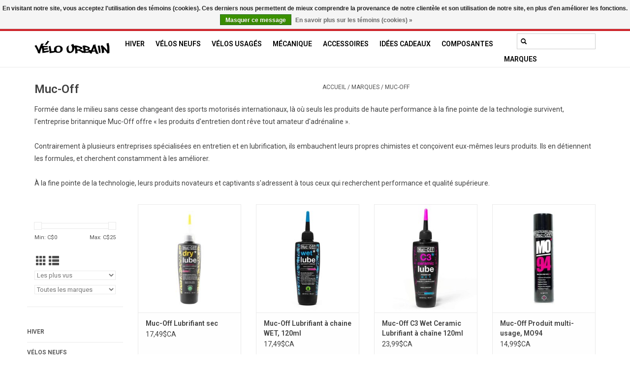

--- FILE ---
content_type: text/html;charset=utf-8
request_url: https://www.velo-urbain.ca/fc/brands/muc-off/
body_size: 10817
content:
<!DOCTYPE html>
<html lang="fc">
  <head>
    <meta charset="utf-8"/>
<!-- [START] 'blocks/head.rain' -->
<!--

  (c) 2008-2026 Lightspeed Netherlands B.V.
  http://www.lightspeedhq.com
  Generated: 10-01-2026 @ 18:06:13

-->
<link rel="canonical" href="https://www.velo-urbain.ca/fc/brands/muc-off/"/>
<link rel="alternate" href="https://www.velo-urbain.ca/fc/index.rss" type="application/rss+xml" title="Nouveaux produits"/>
<link href="https://cdn.shoplightspeed.com/assets/cookielaw.css?2025-02-20" rel="stylesheet" type="text/css"/>
<meta name="robots" content="noodp,noydir"/>
<meta property="og:url" content="https://www.velo-urbain.ca/fc/brands/muc-off/?source=facebook"/>
<meta property="og:site_name" content="Vélo urbain Inc"/>
<meta property="og:title" content="Muc-Off"/>
<meta property="og:description" content="Formée dans le milieu sans cesse changeant des sports motorisés internationaux, là où seuls les produits de haute performance à la fine pointe de la techno"/>
<!--[if lt IE 9]>
<script src="https://cdn.shoplightspeed.com/assets/html5shiv.js?2025-02-20"></script>
<![endif]-->
<!-- [END] 'blocks/head.rain' -->
    <title>Muc-Off - Vélo urbain Inc</title>
    <meta name="description" content="Formée dans le milieu sans cesse changeant des sports motorisés internationaux, là où seuls les produits de haute performance à la fine pointe de la techno" />
    <meta name="keywords" content="Muc-Off, Vélo Montréal vélos électriques vélos neufs occasion accessoires mécanique entreposage Reid Louis Garneau Minelli" />
    <meta http-equiv="X-UA-Compatible" content="IE=edge,chrome=1">
    <meta name="viewport" content="width=device-width, initial-scale=1.0">
    <meta name="apple-mobile-web-app-capable" content="yes">
    <meta name="apple-mobile-web-app-status-bar-style" content="black">

    <link rel="shortcut icon" href="https://cdn.shoplightspeed.com/shops/623965/themes/16542/v/946849/assets/favicon.ico?20240421154157" type="image/x-icon" />
    <link href='//fonts.googleapis.com/css?family=Roboto:400,300,600' rel='stylesheet' type='text/css'>
    <link href='//fonts.googleapis.com/css?family=Roboto:400,300,600' rel='stylesheet' type='text/css'>
    <link rel="shortcut icon" href="https://cdn.shoplightspeed.com/shops/623965/themes/16542/v/946849/assets/favicon.ico?20240421154157" type="image/x-icon" />
    <link rel="stylesheet" href="https://cdn.shoplightspeed.com/shops/623965/themes/16542/assets/bootstrap-min.css?20250606153214" />
    <link rel="stylesheet" href="https://cdn.shoplightspeed.com/shops/623965/themes/16542/assets/style.css?20250606153214" />
    <link rel="stylesheet" href="https://cdn.shoplightspeed.com/shops/623965/themes/16542/assets/settings.css?20250606153214" />
    <link rel="stylesheet" href="https://cdn.shoplightspeed.com/assets/gui-2-0.css?2025-02-20" />
    <link rel="stylesheet" href="https://cdn.shoplightspeed.com/assets/gui-responsive-2-0.css?2025-02-20" />
    <link rel="stylesheet" href="https://cdn.shoplightspeed.com/shops/623965/themes/16542/assets/custom.css?20250606153214" />
    
    <script src="https://cdn.shoplightspeed.com/assets/jquery-1-9-1.js?2025-02-20"></script>
    <script src="https://cdn.shoplightspeed.com/assets/jquery-ui-1-10-1.js?2025-02-20"></script>

    <script type="text/javascript" src="https://cdn.shoplightspeed.com/shops/623965/themes/16542/assets/global.js?20250606153214"></script>
		<script type="text/javascript" src="https://cdn.shoplightspeed.com/shops/623965/themes/16542/assets/bootstrap-min.js?20250606153214"></script>
    <script type="text/javascript" src="https://cdn.shoplightspeed.com/shops/623965/themes/16542/assets/jcarousel.js?20250606153214"></script>
    <script type="text/javascript" src="https://cdn.shoplightspeed.com/assets/gui.js?2025-02-20"></script>
    <script type="text/javascript" src="https://cdn.shoplightspeed.com/assets/gui-responsive-2-0.js?2025-02-20"></script>

    <script type="text/javascript" src="https://cdn.shoplightspeed.com/shops/623965/themes/16542/assets/share42.js?20250606153214"></script>

    <!--[if lt IE 9]>
    <link rel="stylesheet" href="https://cdn.shoplightspeed.com/shops/623965/themes/16542/assets/style-ie.css?20250606153214" />
    <![endif]-->
    <link rel="stylesheet" media="print" href="https://cdn.shoplightspeed.com/shops/623965/themes/16542/assets/print-min.css?20250606153214" />
    <!-- scipt booxi, prise de rdv-->
    <script src="https://www.booxi.com/api/booknow.js" async=""></script>
    
    <!-- Google vérification flux google shopping -->
<meta name="google-site-verification" content="dUf2O7gI8RR1DhubN9eBg7vlCtLzof5CRt6fFgBIiHs" />
  </head>
  <body>
        <script>
      window.ga = window.ga || function() { (ga.q=ga.q||[]).push(arguments) };ga.l =+ new Date;

      var bnHandler = null;
      window.bxApiInit = function () {
        bnHandler = booxiController.configure({
          apiKey: "Lv7584f85W9Yt6a53B27c766044p1Iqf",
          buttonText: "Book an appointement",
          showIcon: true,
          useIframeOnMobile: true
        });
        bnHandler.createBookingButton('location', {
          apiKey: "Lv7584f85W9Yt6a53B27c766044p1Iqf",
          buttonText: "Prendre RDV",
          language: "fre",
          showIcon: true,
          useIframeOnMobile: true,
          bookingFlow: "locations"
        });
        bnHandler.createBookingButton('locationEN', {
          apiKey: "Lv7584f85W9Yt6a53B27c766044p1Iqf",
          buttonText: "Book an appointement",
          showIcon: true,
          useIframeOnMobile: true,
          bookingFlow: "locations"
        });
      };
    </script>
<header>
  
<!-- Google tag (gtag.js) -->
<script async src="https://www.googletagmanager.com/gtag/js?id=G-ZCSP9XGX9N"></script>
<script>
  window.dataLayer = window.dataLayer || [];
  function gtag(){dataLayer.push(arguments);}
  gtag('js', new Date());

  gtag('config', 'G-ZCSP9XGX9N');
</script>

  <div class="topnav">
    <div class="container">
            	<div class="left">
        	            <div class="languages" aria-label="Languages" role="region">
                              

  <a class="flag en" title="English" lang="en" href="https://www.velo-urbain.ca/en/go/brand/954613">en</a>
  <a class="flag fc" title="Français (CA)" lang="fc" href="https://www.velo-urbain.ca/fc/go/brand/954613">fc</a>
            </div>
        	
                      <div class="currencies"  aria-label="Currencies" role="region">            
                             
              <a href="https://www.velo-urbain.ca/fc/session/currency/usd/"  title="usd"
                 aria-label="Passer à la devise usd">
                USD
              </a>
               /                
              <a href="https://www.velo-urbain.ca/fc/session/currency/cad/" class="active" title="cad"
                 aria-label="Passer à la devise cad">
                CAD
              </a>
                                        </div>
        	          
    <button class="button2" onclick="booxiController.book();"> <span class="glyphicon glyphicon-calendar"></span>Prendre rendez-vous</button> 

          
      	</div>
            
      <div class="right">
        <span role="region" aria-label="Panier">
          <a href="https://www.velo-urbain.ca/fc/cart/" title="Panier" class="cart">
            <span class="glyphicon glyphicon-shopping-cart"></span>
            0 Articles - 0,00$CA
          </a>
        </span>
        <span>
          <a href="https://www.velo-urbain.ca/fc/account/" title="Mon compte" class="my-account">
            <span class="glyphicon glyphicon-user"></span>
                        	Mon compte / S&#039;inscrire
                      </a>
        </span>
      </div>
    </div>
  </div>

  <div class="navigation container">
    <div class="align">
      <div class="burger">
        <button type="button" aria-label="Open menu">
          <img src="https://cdn.shoplightspeed.com/shops/623965/themes/16542/assets/hamburger.png?20250606151831" width="32" height="32" alt="Menu">
        </button>
      </div>

              <div class="vertical logo">
          <a href="https://www.velo-urbain.ca/fc/" title="Vélo Urbain | Magasin de Vélos neufs et usagés à Montréal">
            <img src="https://cdn.shoplightspeed.com/shops/623965/themes/16542/v/952392/assets/logo.png?20250408142032" alt="Vélo Urbain | Magasin de Vélos neufs et usagés à Montréal" />
          </a>
        </div>
      
      <nav class="nonbounce desktop vertical">
       <form action="https://www.velo-urbain.ca/fc/search/" method="get" id="formSearch" role="search">
          <input type="text" name="q" autocomplete="off" value="" aria-label="Rechercher" />
          <button type="submit" class="search-btn" title="Rechercher">
            <span class="glyphicon glyphicon-search"></span>
          </button>
        </form>
        <ul region="navigation" aria-label=Navigation menu>
                    
                    	<li class="item">
              <a class="itemLink" href="https://www.velo-urbain.ca/fc/hiver/" title="Hiver">
                Hiver
              </a>
                          </li>
                    	<li class="item sub">
              <a class="itemLink" href="https://www.velo-urbain.ca/fc/velos-neufs/" title="Vélos neufs">
                Vélos neufs
              </a>
                            	<span class="glyphicon glyphicon-play"></span>
                <ul class="subnav">
                                      <li class="subitem">
                      <a class="subitemLink" href="https://www.velo-urbain.ca/fc/velos-neufs/bmx/" title="BMX">BMX</a>
                                          </li>
                	                    <li class="subitem">
                      <a class="subitemLink" href="https://www.velo-urbain.ca/fc/velos-neufs/electrique/" title="Électrique">Électrique</a>
                                          </li>
                	                    <li class="subitem">
                      <a class="subitemLink" href="https://www.velo-urbain.ca/fc/velos-neufs/enfants/" title="Enfants">Enfants</a>
                                          </li>
                	                    <li class="subitem">
                      <a class="subitemLink" href="https://www.velo-urbain.ca/fc/velos-neufs/fixie-single-speed/" title="Fixie/Single Speed">Fixie/Single Speed</a>
                                          </li>
                	                    <li class="subitem">
                      <a class="subitemLink" href="https://www.velo-urbain.ca/fc/velos-neufs/gravel/" title="Gravel">Gravel</a>
                                          </li>
                	                    <li class="subitem">
                      <a class="subitemLink" href="https://www.velo-urbain.ca/fc/velos-neufs/hybride/" title="Hybride">Hybride</a>
                                              <ul class="subnav">
                                                      <li class="subitem">
                              <a class="subitemLink" href="https://www.velo-urbain.ca/fc/velos-neufs/hybride/confort/" title="Confort">Confort</a>
                            </li>
                                                      <li class="subitem">
                              <a class="subitemLink" href="https://www.velo-urbain.ca/fc/velos-neufs/hybride/performance/" title="Performance">Performance</a>
                            </li>
                                                  </ul>
                                          </li>
                	                    <li class="subitem">
                      <a class="subitemLink" href="https://www.velo-urbain.ca/fc/velos-neufs/montagne/" title="Montagne">Montagne</a>
                                          </li>
                	                    <li class="subitem">
                      <a class="subitemLink" href="https://www.velo-urbain.ca/fc/velos-neufs/route/" title="Route">Route</a>
                                          </li>
                	                    <li class="subitem">
                      <a class="subitemLink" href="https://www.velo-urbain.ca/fc/velos-neufs/trotinette/" title="Trotinette">Trotinette</a>
                                          </li>
                	                    <li class="subitem">
                      <a class="subitemLink" href="https://www.velo-urbain.ca/fc/velos-neufs/tricycle-adulte/" title="Tricycle adulte">Tricycle adulte</a>
                                          </li>
                	                    <li class="subitem">
                      <a class="subitemLink" href="https://www.velo-urbain.ca/fc/velos-neufs/ville/" title="Ville">Ville</a>
                                          </li>
                	                    <li class="subitem">
                      <a class="subitemLink" href="https://www.velo-urbain.ca/fc/velos-neufs/cadre/" title="Cadre">Cadre</a>
                                          </li>
                	              	</ul>
                          </li>
                    	<li class="item sub">
              <a class="itemLink" href="https://www.velo-urbain.ca/fc/velos-usages/" title="Vélos usagés">
                Vélos usagés
              </a>
                            	<span class="glyphicon glyphicon-play"></span>
                <ul class="subnav">
                                      <li class="subitem">
                      <a class="subitemLink" href="https://www.velo-urbain.ca/fc/velos-usages/cyclotourisme/" title="Cyclotourisme">Cyclotourisme</a>
                                          </li>
                	                    <li class="subitem">
                      <a class="subitemLink" href="https://www.velo-urbain.ca/fc/velos-usages/hybride/" title="Hybride">Hybride</a>
                                          </li>
                	                    <li class="subitem">
                      <a class="subitemLink" href="https://www.velo-urbain.ca/fc/velos-usages/montagne/" title="Montagne">Montagne</a>
                                          </li>
                	                    <li class="subitem">
                      <a class="subitemLink" href="https://www.velo-urbain.ca/fc/velos-usages/route/" title="Route">Route</a>
                                          </li>
                	                    <li class="subitem">
                      <a class="subitemLink" href="https://www.velo-urbain.ca/fc/velos-usages/ville-et-vintage/" title="Ville et Vintage">Ville et Vintage</a>
                                          </li>
                	                    <li class="subitem">
                      <a class="subitemLink" href="https://www.velo-urbain.ca/fc/velos-usages/enfants/" title="Enfants">Enfants</a>
                                          </li>
                	                    <li class="subitem">
                      <a class="subitemLink" href="https://www.velo-urbain.ca/fc/velos-usages/cadre/" title="Cadre">Cadre</a>
                                          </li>
                	                    <li class="subitem">
                      <a class="subitemLink" href="https://www.velo-urbain.ca/fc/velos-usages/antique/" title="Antique">Antique</a>
                                          </li>
                	                    <li class="subitem">
                      <a class="subitemLink" href="https://www.velo-urbain.ca/fc/velos-usages/pliant/" title="Pliant">Pliant</a>
                                          </li>
                	                    <li class="subitem">
                      <a class="subitemLink" href="https://www.velo-urbain.ca/fc/velos-usages/porte-velos-voiture-usage/" title="Porte-Vélos voiture Usagé">Porte-Vélos voiture Usagé</a>
                                          </li>
                	                    <li class="subitem">
                      <a class="subitemLink" href="https://www.velo-urbain.ca/fc/velos-usages/hiver/" title="Hiver">Hiver</a>
                                          </li>
                	                    <li class="subitem">
                      <a class="subitemLink" href="https://www.velo-urbain.ca/fc/velos-usages/fixie-single-speed/" title="Fixie/Single Speed">Fixie/Single Speed</a>
                                          </li>
                	                    <li class="subitem">
                      <a class="subitemLink" href="https://www.velo-urbain.ca/fc/velos-usages/trotinette/" title="Trotinette">Trotinette</a>
                                          </li>
                	                    <li class="subitem">
                      <a class="subitemLink" href="https://www.velo-urbain.ca/fc/velos-usages/lowrider/" title="Lowrider">Lowrider</a>
                                          </li>
                	              	</ul>
                          </li>
                    	<li class="item">
              <a class="itemLink" href="https://www.velo-urbain.ca/fc/mecanique/" title="Mécanique">
                Mécanique
              </a>
                          </li>
                    	<li class="item sub">
              <a class="itemLink" href="https://www.velo-urbain.ca/fc/accessoires/" title="Accessoires">
                Accessoires
              </a>
                            	<span class="glyphicon glyphicon-play"></span>
                <ul class="subnav">
                                      <li class="subitem">
                      <a class="subitemLink" href="https://www.velo-urbain.ca/fc/accessoires/bequilles/" title="Béquilles">Béquilles</a>
                                          </li>
                	                    <li class="subitem">
                      <a class="subitemLink" href="https://www.velo-urbain.ca/fc/accessoires/cadenas-et-antivols/" title="Cadenas et Antivols">Cadenas et Antivols</a>
                                              <ul class="subnav">
                                                      <li class="subitem">
                              <a class="subitemLink" href="https://www.velo-urbain.ca/fc/accessoires/cadenas-et-antivols/cadenas-en-u/" title="Cadenas en U">Cadenas en U</a>
                            </li>
                                                      <li class="subitem">
                              <a class="subitemLink" href="https://www.velo-urbain.ca/fc/accessoires/cadenas-et-antivols/cadenas-ucables/" title="Cadenas U+Câbles">Cadenas U+Câbles</a>
                            </li>
                                                      <li class="subitem">
                              <a class="subitemLink" href="https://www.velo-urbain.ca/fc/accessoires/cadenas-et-antivols/cadenas-chaines/" title="Cadenas Chaînes">Cadenas Chaînes</a>
                            </li>
                                                      <li class="subitem">
                              <a class="subitemLink" href="https://www.velo-urbain.ca/fc/accessoires/cadenas-et-antivols/cadenas-cables/" title="Cadenas Câbles">Cadenas Câbles</a>
                            </li>
                                                      <li class="subitem">
                              <a class="subitemLink" href="https://www.velo-urbain.ca/fc/accessoires/cadenas-et-antivols/cadenas/" title="Cadenas">Cadenas</a>
                            </li>
                                                      <li class="subitem">
                              <a class="subitemLink" href="https://www.velo-urbain.ca/fc/accessoires/cadenas-et-antivols/cadenas-pliables/" title="Cadenas Pliables">Cadenas Pliables</a>
                            </li>
                                                      <li class="subitem">
                              <a class="subitemLink" href="https://www.velo-urbain.ca/fc/accessoires/cadenas-et-antivols/support/" title="Support">Support</a>
                            </li>
                                                      <li class="subitem">
                              <a class="subitemLink" href="https://www.velo-urbain.ca/fc/accessoires/cadenas-et-antivols/antivols-roues-selle/" title="Antivols Roues/Selle">Antivols Roues/Selle</a>
                            </li>
                                                  </ul>
                                          </li>
                	                    <li class="subitem">
                      <a class="subitemLink" href="https://www.velo-urbain.ca/fc/accessoires/casques/" title="Casques">Casques</a>
                                              <ul class="subnav">
                                                      <li class="subitem">
                              <a class="subitemLink" href="https://www.velo-urbain.ca/fc/accessoires/casques/enfants/" title="Enfants">Enfants</a>
                            </li>
                                                      <li class="subitem">
                              <a class="subitemLink" href="https://www.velo-urbain.ca/fc/accessoires/casques/adultes/" title="Adultes">Adultes</a>
                            </li>
                                                  </ul>
                                          </li>
                	                    <li class="subitem">
                      <a class="subitemLink" href="https://www.velo-urbain.ca/fc/accessoires/eclairage/" title="Eclairage">Eclairage</a>
                                              <ul class="subnav">
                                                      <li class="subitem">
                              <a class="subitemLink" href="https://www.velo-urbain.ca/fc/accessoires/eclairage/avant/" title="Avant">Avant</a>
                            </li>
                                                      <li class="subitem">
                              <a class="subitemLink" href="https://www.velo-urbain.ca/fc/accessoires/eclairage/arriere/" title="Arrière">Arrière</a>
                            </li>
                                                      <li class="subitem">
                              <a class="subitemLink" href="https://www.velo-urbain.ca/fc/accessoires/eclairage/avant-arriere/" title="Avant-Arrière">Avant-Arrière</a>
                            </li>
                                                      <li class="subitem">
                              <a class="subitemLink" href="https://www.velo-urbain.ca/fc/accessoires/eclairage/casque/" title="Casque">Casque</a>
                            </li>
                                                  </ul>
                                          </li>
                	                    <li class="subitem">
                      <a class="subitemLink" href="https://www.velo-urbain.ca/fc/accessoires/entreposage-et-stationnement/" title="Entreposage et stationnement">Entreposage et stationnement</a>
                                          </li>
                	                    <li class="subitem">
                      <a class="subitemLink" href="https://www.velo-urbain.ca/fc/accessoires/garde-boue/" title="Garde-Boue">Garde-Boue</a>
                                              <ul class="subnav">
                                                      <li class="subitem">
                              <a class="subitemLink" href="https://www.velo-urbain.ca/fc/accessoires/garde-boue/poteau-de-selle/" title="Poteau de selle">Poteau de selle</a>
                            </li>
                                                      <li class="subitem">
                              <a class="subitemLink" href="https://www.velo-urbain.ca/fc/accessoires/garde-boue/avant/" title="Avant">Avant</a>
                            </li>
                                                      <li class="subitem">
                              <a class="subitemLink" href="https://www.velo-urbain.ca/fc/accessoires/garde-boue/paires-26/" title="Paires 26&#039;&#039;">Paires 26&#039;&#039;</a>
                            </li>
                                                      <li class="subitem">
                              <a class="subitemLink" href="https://www.velo-urbain.ca/fc/accessoires/garde-boue/paires-700/" title="Paires 700">Paires 700</a>
                            </li>
                                                      <li class="subitem">
                              <a class="subitemLink" href="https://www.velo-urbain.ca/fc/accessoires/garde-boue/paire-fatbike/" title="Paire Fatbike">Paire Fatbike</a>
                            </li>
                                                  </ul>
                                          </li>
                	                    <li class="subitem">
                      <a class="subitemLink" href="https://www.velo-urbain.ca/fc/accessoires/gourdes-et-porte-gourdes/" title="Gourdes et Porte-gourdes">Gourdes et Porte-gourdes</a>
                                          </li>
                	                    <li class="subitem">
                      <a class="subitemLink" href="https://www.velo-urbain.ca/fc/accessoires/outils-et-lubrifiants/" title="Outils et lubrifiants">Outils et lubrifiants</a>
                                              <ul class="subnav">
                                                      <li class="subitem">
                              <a class="subitemLink" href="https://www.velo-urbain.ca/fc/accessoires/outils-et-lubrifiants/outils/" title="Outils">Outils</a>
                            </li>
                                                      <li class="subitem">
                              <a class="subitemLink" href="https://www.velo-urbain.ca/fc/accessoires/outils-et-lubrifiants/lubrifiants/" title="Lubrifiants">Lubrifiants</a>
                            </li>
                                                      <li class="subitem">
                              <a class="subitemLink" href="https://www.velo-urbain.ca/fc/accessoires/outils-et-lubrifiants/nettoyants/" title="Nettoyants">Nettoyants</a>
                            </li>
                                                  </ul>
                                          </li>
                	                    <li class="subitem">
                      <a class="subitemLink" href="https://www.velo-urbain.ca/fc/accessoires/paniers/" title="Paniers">Paniers</a>
                                              <ul class="subnav">
                                                      <li class="subitem">
                              <a class="subitemLink" href="https://www.velo-urbain.ca/fc/accessoires/paniers/avant/" title="Avant">Avant</a>
                            </li>
                                                      <li class="subitem">
                              <a class="subitemLink" href="https://www.velo-urbain.ca/fc/accessoires/paniers/arriere/" title="Arrière">Arrière</a>
                            </li>
                                                      <li class="subitem">
                              <a class="subitemLink" href="https://www.velo-urbain.ca/fc/accessoires/paniers/de-cote/" title="De coté">De coté</a>
                            </li>
                                                  </ul>
                                          </li>
                	                    <li class="subitem">
                      <a class="subitemLink" href="https://www.velo-urbain.ca/fc/accessoires/pompes/" title="Pompes">Pompes</a>
                                              <ul class="subnav">
                                                      <li class="subitem">
                              <a class="subitemLink" href="https://www.velo-urbain.ca/fc/accessoires/pompes/pompes-a-pieds/" title="Pompes à pieds">Pompes à pieds</a>
                            </li>
                                                      <li class="subitem">
                              <a class="subitemLink" href="https://www.velo-urbain.ca/fc/accessoires/pompes/pompes-a-main/" title="Pompes à main">Pompes à main</a>
                            </li>
                                                  </ul>
                                          </li>
                	                    <li class="subitem">
                      <a class="subitemLink" href="https://www.velo-urbain.ca/fc/accessoires/remorque-et-barres-tandem/" title="Remorque  et barres Tandem">Remorque  et barres Tandem</a>
                                          </li>
                	                    <li class="subitem">
                      <a class="subitemLink" href="https://www.velo-urbain.ca/fc/accessoires/porte-bagages/" title="Porte-Bagages">Porte-Bagages</a>
                                              <ul class="subnav">
                                                      <li class="subitem">
                              <a class="subitemLink" href="https://www.velo-urbain.ca/fc/accessoires/porte-bagages/avant/" title="Avant">Avant</a>
                            </li>
                                                      <li class="subitem">
                              <a class="subitemLink" href="https://www.velo-urbain.ca/fc/accessoires/porte-bagages/arriere/" title="Arrière">Arrière</a>
                            </li>
                                                      <li class="subitem">
                              <a class="subitemLink" href="https://www.velo-urbain.ca/fc/accessoires/porte-bagages/accessoires/" title="Accessoires">Accessoires</a>
                            </li>
                                                      <li class="subitem">
                              <a class="subitemLink" href="https://www.velo-urbain.ca/fc/accessoires/porte-bagages/tige-de-selle/" title="Tige de selle">Tige de selle</a>
                            </li>
                                                  </ul>
                                          </li>
                	                    <li class="subitem">
                      <a class="subitemLink" href="https://www.velo-urbain.ca/fc/accessoires/securite/" title="Sécurité">Sécurité</a>
                                              <ul class="subnav">
                                                      <li class="subitem">
                              <a class="subitemLink" href="https://www.velo-urbain.ca/fc/accessoires/securite/reflecteurs/" title="Réflecteurs">Réflecteurs</a>
                            </li>
                                                      <li class="subitem">
                              <a class="subitemLink" href="https://www.velo-urbain.ca/fc/accessoires/securite/sonnettes/" title="Sonnettes">Sonnettes</a>
                            </li>
                                                      <li class="subitem">
                              <a class="subitemLink" href="https://www.velo-urbain.ca/fc/accessoires/securite/retroviseurs/" title="Rétroviseurs">Rétroviseurs</a>
                            </li>
                                                      <li class="subitem">
                              <a class="subitemLink" href="https://www.velo-urbain.ca/fc/accessoires/securite/serre-pantalons/" title="Serre-Pantalons">Serre-Pantalons</a>
                            </li>
                                                  </ul>
                                          </li>
                	                    <li class="subitem">
                      <a class="subitemLink" href="https://www.velo-urbain.ca/fc/accessoires/siege-bebe/" title="Siège bébé">Siège bébé</a>
                                          </li>
                	                    <li class="subitem">
                      <a class="subitemLink" href="https://www.velo-urbain.ca/fc/accessoires/porte-velos-voiture/" title="Porte-vélos voiture">Porte-vélos voiture</a>
                                          </li>
                	                    <li class="subitem">
                      <a class="subitemLink" href="https://www.velo-urbain.ca/fc/accessoires/sacs-et-sacoches/" title="Sacs et Sacoches">Sacs et Sacoches</a>
                                              <ul class="subnav">
                                                      <li class="subitem">
                              <a class="subitemLink" href="https://www.velo-urbain.ca/fc/accessoires/sacs-et-sacoches/selle/" title="Selle">Selle</a>
                            </li>
                                                      <li class="subitem">
                              <a class="subitemLink" href="https://www.velo-urbain.ca/fc/accessoires/sacs-et-sacoches/avant/" title="Avant">Avant</a>
                            </li>
                                                      <li class="subitem">
                              <a class="subitemLink" href="https://www.velo-urbain.ca/fc/accessoires/sacs-et-sacoches/arriere/" title="Arrière">Arrière</a>
                            </li>
                                                      <li class="subitem">
                              <a class="subitemLink" href="https://www.velo-urbain.ca/fc/accessoires/sacs-et-sacoches/cadre/" title="Cadre">Cadre</a>
                            </li>
                                                      <li class="subitem">
                              <a class="subitemLink" href="https://www.velo-urbain.ca/fc/accessoires/sacs-et-sacoches/guidon/" title="Guidon">Guidon</a>
                            </li>
                                                  </ul>
                                          </li>
                	                    <li class="subitem">
                      <a class="subitemLink" href="https://www.velo-urbain.ca/fc/accessoires/support-telephone/" title="Support téléphone">Support téléphone</a>
                                          </li>
                	                    <li class="subitem">
                      <a class="subitemLink" href="https://www.velo-urbain.ca/fc/accessoires/roues-dappoint/" title="Roues d&#039;appoint">Roues d&#039;appoint</a>
                                          </li>
                	              	</ul>
                          </li>
                    	<li class="item">
              <a class="itemLink" href="https://www.velo-urbain.ca/fc/idees-cadeaux/" title="Idées Cadeaux">
                Idées Cadeaux
              </a>
                          </li>
                    	<li class="item sub">
              <a class="itemLink" href="https://www.velo-urbain.ca/fc/composantes/" title="Composantes">
                Composantes
              </a>
                            	<span class="glyphicon glyphicon-play"></span>
                <ul class="subnav">
                                      <li class="subitem">
                      <a class="subitemLink" href="https://www.velo-urbain.ca/fc/composantes/cables-et-gaines/" title="Câbles et gaines">Câbles et gaines</a>
                                              <ul class="subnav">
                                                      <li class="subitem">
                              <a class="subitemLink" href="https://www.velo-urbain.ca/fc/composantes/cables-et-gaines/freins/" title="Freins">Freins</a>
                            </li>
                                                      <li class="subitem">
                              <a class="subitemLink" href="https://www.velo-urbain.ca/fc/composantes/cables-et-gaines/vitesses/" title="Vitesses">Vitesses</a>
                            </li>
                                                  </ul>
                                          </li>
                	                    <li class="subitem">
                      <a class="subitemLink" href="https://www.velo-urbain.ca/fc/composantes/chambre-a-air/" title="Chambre à air">Chambre à air</a>
                                              <ul class="subnav">
                                                      <li class="subitem">
                              <a class="subitemLink" href="https://www.velo-urbain.ca/fc/composantes/chambre-a-air/12/" title="12&quot;">12&quot;</a>
                            </li>
                                                      <li class="subitem">
                              <a class="subitemLink" href="https://www.velo-urbain.ca/fc/composantes/chambre-a-air/16/" title="16&quot;">16&quot;</a>
                            </li>
                                                      <li class="subitem">
                              <a class="subitemLink" href="https://www.velo-urbain.ca/fc/composantes/chambre-a-air/18/" title="18&quot;">18&quot;</a>
                            </li>
                                                      <li class="subitem">
                              <a class="subitemLink" href="https://www.velo-urbain.ca/fc/composantes/chambre-a-air/20/" title="20&quot;">20&quot;</a>
                            </li>
                                                      <li class="subitem">
                              <a class="subitemLink" href="https://www.velo-urbain.ca/fc/composantes/chambre-a-air/26/" title="26&quot;">26&quot;</a>
                            </li>
                                                      <li class="subitem">
                              <a class="subitemLink" href="https://www.velo-urbain.ca/fc/composantes/chambre-a-air/26x1-3-8/" title="26X1-3/8">26X1-3/8</a>
                            </li>
                                                      <li class="subitem">
                              <a class="subitemLink" href="https://www.velo-urbain.ca/fc/composantes/chambre-a-air/700/" title="700">700</a>
                            </li>
                                                      <li class="subitem">
                              <a class="subitemLink" href="https://www.velo-urbain.ca/fc/composantes/chambre-a-air/27x1-1-4/" title="27X1-1/4">27X1-1/4</a>
                            </li>
                                                      <li class="subitem">
                              <a class="subitemLink" href="https://www.velo-urbain.ca/fc/composantes/chambre-a-air/275/" title="27.5&#039;&#039;">27.5&#039;&#039;</a>
                            </li>
                                                      <li class="subitem">
                              <a class="subitemLink" href="https://www.velo-urbain.ca/fc/composantes/chambre-a-air/29/" title="29&quot;">29&quot;</a>
                            </li>
                                                  </ul>
                                          </li>
                	                    <li class="subitem">
                      <a class="subitemLink" href="https://www.velo-urbain.ca/fc/composantes/freins/" title="Freins">Freins</a>
                                              <ul class="subnav">
                                                      <li class="subitem">
                              <a class="subitemLink" href="https://www.velo-urbain.ca/fc/composantes/freins/levier/" title="Levier">Levier</a>
                            </li>
                                                      <li class="subitem">
                              <a class="subitemLink" href="https://www.velo-urbain.ca/fc/composantes/freins/patins/" title="Patins">Patins</a>
                            </li>
                                                      <li class="subitem">
                              <a class="subitemLink" href="https://www.velo-urbain.ca/fc/composantes/freins/plaquettes/" title="Plaquettes">Plaquettes</a>
                            </li>
                                                      <li class="subitem">
                              <a class="subitemLink" href="https://www.velo-urbain.ca/fc/composantes/freins/machoires/" title="Machoires">Machoires</a>
                            </li>
                                                      <li class="subitem">
                              <a class="subitemLink" href="https://www.velo-urbain.ca/fc/composantes/freins/levier-machoire/" title="Levier + machoire">Levier + machoire</a>
                            </li>
                                                  </ul>
                                          </li>
                	                    <li class="subitem">
                      <a class="subitemLink" href="https://www.velo-urbain.ca/fc/composantes/fourches/" title="Fourches">Fourches</a>
                                          </li>
                	                    <li class="subitem">
                      <a class="subitemLink" href="https://www.velo-urbain.ca/fc/composantes/guidon/" title="Guidon">Guidon</a>
                                          </li>
                	                    <li class="subitem">
                      <a class="subitemLink" href="https://www.velo-urbain.ca/fc/composantes/pedales/" title="Pédales">Pédales</a>
                                              <ul class="subnav">
                                                      <li class="subitem">
                              <a class="subitemLink" href="https://www.velo-urbain.ca/fc/composantes/pedales/cales-pieds/" title="Cales-pieds">Cales-pieds</a>
                            </li>
                                                  </ul>
                                          </li>
                	                    <li class="subitem">
                      <a class="subitemLink" href="https://www.velo-urbain.ca/fc/composantes/transmission/" title="Transmission">Transmission</a>
                                              <ul class="subnav">
                                                      <li class="subitem">
                              <a class="subitemLink" href="https://www.velo-urbain.ca/fc/composantes/transmission/derailleurs/" title="Dérailleurs">Dérailleurs</a>
                            </li>
                                                      <li class="subitem">
                              <a class="subitemLink" href="https://www.velo-urbain.ca/fc/composantes/transmission/bras-de-pedalier/" title="Bras de pédalier">Bras de pédalier</a>
                            </li>
                                                      <li class="subitem">
                              <a class="subitemLink" href="https://www.velo-urbain.ca/fc/composantes/transmission/cartouche-scellee-anglais/" title="Cartouche scellée Anglais">Cartouche scellée Anglais</a>
                            </li>
                                                      <li class="subitem">
                              <a class="subitemLink" href="https://www.velo-urbain.ca/fc/composantes/transmission/cartouche-scellee-francais/" title="Cartouche scellée Français">Cartouche scellée Français</a>
                            </li>
                                                      <li class="subitem">
                              <a class="subitemLink" href="https://www.velo-urbain.ca/fc/composantes/transmission/cassettes-et-roues-libres/" title="Cassettes et roues libres">Cassettes et roues libres</a>
                            </li>
                                                      <li class="subitem">
                              <a class="subitemLink" href="https://www.velo-urbain.ca/fc/composantes/transmission/chaines/" title="Chaînes">Chaînes</a>
                            </li>
                                                      <li class="subitem">
                              <a class="subitemLink" href="https://www.velo-urbain.ca/fc/composantes/transmission/leviers-de-vitesse/" title="Leviers de vitesse">Leviers de vitesse</a>
                            </li>
                                                      <li class="subitem">
                              <a class="subitemLink" href="https://www.velo-urbain.ca/fc/composantes/transmission/pedaliers/" title="Pédaliers">Pédaliers</a>
                            </li>
                                                  </ul>
                                          </li>
                	                    <li class="subitem">
                      <a class="subitemLink" href="https://www.velo-urbain.ca/fc/composantes/pneus/" title="Pneus">Pneus</a>
                                              <ul class="subnav">
                                                      <li class="subitem">
                              <a class="subitemLink" href="https://www.velo-urbain.ca/fc/composantes/pneus/hiver/" title="Hiver">Hiver</a>
                            </li>
                                                      <li class="subitem">
                              <a class="subitemLink" href="https://www.velo-urbain.ca/fc/composantes/pneus/20/" title="20&quot;">20&quot;</a>
                            </li>
                                                      <li class="subitem">
                              <a class="subitemLink" href="https://www.velo-urbain.ca/fc/composantes/pneus/26/" title="26&#039;&#039;">26&#039;&#039;</a>
                            </li>
                                                      <li class="subitem">
                              <a class="subitemLink" href="https://www.velo-urbain.ca/fc/composantes/pneus/26x1-3-8/" title="26x1-3/8">26x1-3/8</a>
                            </li>
                                                      <li class="subitem">
                              <a class="subitemLink" href="https://www.velo-urbain.ca/fc/composantes/pneus/700/" title="700">700</a>
                            </li>
                                                      <li class="subitem">
                              <a class="subitemLink" href="https://www.velo-urbain.ca/fc/composantes/pneus/27x1-1-4/" title="27x1-1/4">27x1-1/4</a>
                            </li>
                                                      <li class="subitem">
                              <a class="subitemLink" href="https://www.velo-urbain.ca/fc/composantes/pneus/275/" title="27.5">27.5</a>
                            </li>
                                                      <li class="subitem">
                              <a class="subitemLink" href="https://www.velo-urbain.ca/fc/composantes/pneus/27x1-3-8/" title="27x1-3/8">27x1-3/8</a>
                            </li>
                                                      <li class="subitem">
                              <a class="subitemLink" href="https://www.velo-urbain.ca/fc/composantes/pneus/29/" title="29&#039;&#039;">29&#039;&#039;</a>
                            </li>
                                                  </ul>
                                          </li>
                	                    <li class="subitem">
                      <a class="subitemLink" href="https://www.velo-urbain.ca/fc/composantes/poignees-et-guidoline/" title="Poignées et guidoline">Poignées et guidoline</a>
                                              <ul class="subnav">
                                                      <li class="subitem">
                              <a class="subitemLink" href="https://www.velo-urbain.ca/fc/composantes/poignees-et-guidoline/poignees/" title="Poignées">Poignées</a>
                            </li>
                                                      <li class="subitem">
                              <a class="subitemLink" href="https://www.velo-urbain.ca/fc/composantes/poignees-et-guidoline/guidoline/" title="Guidoline">Guidoline</a>
                            </li>
                                                  </ul>
                                          </li>
                	                    <li class="subitem">
                      <a class="subitemLink" href="https://www.velo-urbain.ca/fc/composantes/potence/" title="Potence">Potence</a>
                                          </li>
                	                    <li class="subitem">
                      <a class="subitemLink" href="https://www.velo-urbain.ca/fc/composantes/roues/" title="Roues">Roues</a>
                                              <ul class="subnav">
                                                      <li class="subitem">
                              <a class="subitemLink" href="https://www.velo-urbain.ca/fc/composantes/roues/axes/" title="Axes">Axes</a>
                            </li>
                                                      <li class="subitem">
                              <a class="subitemLink" href="https://www.velo-urbain.ca/fc/composantes/roues/700-set-avant-et-arriere/" title="700 Set - Avant et arrière">700 Set - Avant et arrière</a>
                            </li>
                                                      <li class="subitem">
                              <a class="subitemLink" href="https://www.velo-urbain.ca/fc/composantes/roues/700-arriere-moteur-bafang/" title="700 Arrière Moteur Bafang">700 Arrière Moteur Bafang</a>
                            </li>
                                                      <li class="subitem">
                              <a class="subitemLink" href="https://www.velo-urbain.ca/fc/composantes/roues/700-arriere/" title="700 Arrière">700 Arrière</a>
                            </li>
                                                      <li class="subitem">
                              <a class="subitemLink" href="https://www.velo-urbain.ca/fc/composantes/roues/700-avant/" title="700 Avant">700 Avant</a>
                            </li>
                                                      <li class="subitem">
                              <a class="subitemLink" href="https://www.velo-urbain.ca/fc/composantes/roues/27x1-1-4-avant/" title="27x1-1/4 Avant">27x1-1/4 Avant</a>
                            </li>
                                                      <li class="subitem">
                              <a class="subitemLink" href="https://www.velo-urbain.ca/fc/composantes/roues/27x1-1-4-arriere/" title="27x1-1/4 Arrière">27x1-1/4 Arrière</a>
                            </li>
                                                      <li class="subitem">
                              <a class="subitemLink" href="https://www.velo-urbain.ca/fc/composantes/roues/26-avant/" title="26&#039;&#039; Avant">26&#039;&#039; Avant</a>
                            </li>
                                                      <li class="subitem">
                              <a class="subitemLink" href="https://www.velo-urbain.ca/fc/composantes/roues/26-arriere/" title="26&#039;&#039; Arrière">26&#039;&#039; Arrière</a>
                            </li>
                                                      <li class="subitem">
                              <a class="subitemLink" href="https://www.velo-urbain.ca/fc/composantes/roues/26x1-3-8-avant/" title="26x1-3/8 Avant">26x1-3/8 Avant</a>
                            </li>
                                                      <li class="subitem">
                              <a class="subitemLink" href="https://www.velo-urbain.ca/fc/composantes/roues/26x1-3-8-arriere/" title="26x1-3/8 Arrière">26x1-3/8 Arrière</a>
                            </li>
                                                  </ul>
                                          </li>
                	                    <li class="subitem">
                      <a class="subitemLink" href="https://www.velo-urbain.ca/fc/composantes/selle/" title="Selle">Selle</a>
                                              <ul class="subnav">
                                                      <li class="subitem">
                              <a class="subitemLink" href="https://www.velo-urbain.ca/fc/composantes/selle/couvre-selle/" title="Couvre selle">Couvre selle</a>
                            </li>
                                                  </ul>
                                          </li>
                	                    <li class="subitem">
                      <a class="subitemLink" href="https://www.velo-urbain.ca/fc/composantes/tube-de-selle/" title="Tube de selle">Tube de selle</a>
                                          </li>
                	              	</ul>
                          </li>
          
          
                              	          		<li class="footerbrands item">
                <a class="itemLink" href="https://www.velo-urbain.ca/fc/brands/" title="Marques">
                  Marques
                </a>
          		</li>
          	                            </ul>

        <span class="glyphicon glyphicon-remove"></span>
      </nav>
    </div>
  </div>
</header>
    <div class="wrapper">
      <div class="container content" role="main">
                <div class="page-title row">
  <div class="col-sm-6 col-md-6">
    <h1>Muc-Off</h1>
  </div>
  <div class="col-sm-6 col-md-6 breadcrumbs text-left" role="nav" aria-label="Breadcrumbs">
 <a href="https://www.velo-urbain.ca/fc/" title="Accueil">Accueil</a>
      / <a href="https://www.velo-urbain.ca/fc/brands/" >Marques</a>
      / <a href="https://www.velo-urbain.ca/fc/brands/muc-off/" aria-current="true">Muc-Off</a>
  </div>
      <div class="clearfix"></div>
    <div class="col-md-12 textcategory">
      <p>Formée dans le milieu sans cesse changeant des sports motorisés internationaux, là où seuls les produits de haute performance à la fine pointe de la technologie survivent, l'entreprise britannique Muc-Off offre « les produits d'entretien dont rêve tout amateur d'adrénaline ».<br /><br />Contrairement à plusieurs entreprises spécialisées en entretien et en lubrification, ils embauchent leurs propres chimistes et conçoivent eux-mêmes leurs produits. Ils en détiennent les formules, et cherchent constamment à les améliorer.<br /><br />À la fine pointe de la technologie, leurs produits novateurs et captivants s'adressent à tous ceux qui recherchent performance et qualité supérieure.</p>
    </div>
  </div>
<div class="products row">
  <div class="col-md-2 sidebar" role="complementary">
   <div class="row sort">
      <form action="https://www.velo-urbain.ca/fc/brands/muc-off/" method="get" id="filter_form" class="col-xs-12 col-sm-12">
        <input type="hidden" name="mode" value="grid" id="filter_form_mode" />
        <input type="hidden" name="limit" value="12" id="filter_form_limit" />
        <input type="hidden" name="sort" value="popular" id="filter_form_sort" />
        <input type="hidden" name="max" value="25" id="filter_form_max" />
        <input type="hidden" name="min" value="0" id="filter_form_min" />

        <div class="price-filter" aria-hidden="true">
          <div class="sidebar-filter-slider">
            <div id="collection-filter-price"></div>
          </div>
          <div class="price-filter-range clear">
            <div class="min">Min: C$<span>0</span></div>
            <div class="max">Max: C$<span>25</span></div>
          </div>
        </div>

        <div class="modes hidden-xs hidden-sm">
          <a href="?mode=grid" aria-label="Affichage en mode grille"><i class="glyphicon glyphicon-th" role="presentation"></i></a>
          <a href="?mode=list" aria-label="Affichage en mode liste"><i class="glyphicon glyphicon-th-list" role="presentation"></i></a>
        </div>

        <select name="sort" onchange="$('#formSortModeLimit').submit();" aria-label="Trier par">
                    	<option value="popular" selected="selected">Les plus vus</option>
                    	<option value="newest">Produits les plus récents</option>
                    	<option value="lowest">Prix le plus bas</option>
                    	<option value="highest">Prix le plus élevé</option>
                    	<option value="asc">Noms en ordre croissant</option>
                    	<option value="desc">Noms en ordre décroissant</option>
                  </select>

                  <select name="brand" aria-label="Filter by Marque">
                        	<option value="0" selected="selected">Toutes les marques</option>
                        	<option value="954613">Muc-Off</option>
                      </select>
        
              </form>
  	</div>
    
    			<div class="row" role="navigation" aria-label="Catégories">
				<ul>
  				    				<li class="item">
             <span class="arrow"></span>
              <a href="https://www.velo-urbain.ca/fc/hiver/" class="itemLink"  title="Hiver">
                Hiver               </a>

                  				</li>
  				    				<li class="item">
             <span class="arrow"></span>
              <a href="https://www.velo-urbain.ca/fc/velos-neufs/" class="itemLink"  title="Vélos neufs">
                Vélos neufs               </a>

                  				</li>
  				    				<li class="item">
             <span class="arrow"></span>
              <a href="https://www.velo-urbain.ca/fc/velos-usages/" class="itemLink"  title="Vélos usagés">
                Vélos usagés               </a>

                  				</li>
  				    				<li class="item">
             <span class="arrow"></span>
              <a href="https://www.velo-urbain.ca/fc/mecanique/" class="itemLink"  title="Mécanique">
                Mécanique               </a>

                  				</li>
  				    				<li class="item">
             <span class="arrow"></span>
              <a href="https://www.velo-urbain.ca/fc/accessoires/" class="itemLink"  title="Accessoires">
                Accessoires               </a>

                  				</li>
  				    				<li class="item">
             <span class="arrow"></span>
              <a href="https://www.velo-urbain.ca/fc/idees-cadeaux/" class="itemLink"  title="Idées Cadeaux">
                Idées Cadeaux               </a>

                  				</li>
  				    				<li class="item">
             <span class="arrow"></span>
              <a href="https://www.velo-urbain.ca/fc/composantes/" class="itemLink"  title="Composantes">
                Composantes               </a>

                  				</li>
  				  			</ul>
      </div>
		  </div>

  <div class="col-sm-12 col-md-10" role="region" aria-label="Product Listing">
        	<div class="product col-xs-6 col-sm-3 col-md-3">
  <div class="image-wrap">
    <a href="https://www.velo-urbain.ca/fc/lubrifiant-sec.html" title="Muc-Off Lubrifiant sec">
                              <img src="https://cdn.shoplightspeed.com/shops/623965/files/12451160/262x276x2/muc-off-lubrifiant-sec.jpg" width="262" height="276" alt="Muc-Off Lubrifiant sec" title="Muc-Off Lubrifiant sec" />
                </a>

    <div class="description text-center">
      <a href="https://www.velo-urbain.ca/fc/lubrifiant-sec.html" title="Muc-Off Lubrifiant sec">
                <div class="text">
                    Lubrifiant à chaîne sec
                  </div>
      </a>
      <a href="https://www.velo-urbain.ca/fc/cart/add/31511669/" class="cart">Ajouter au panier</a>    </div>
  </div>

  <div class="info">
    <a href="https://www.velo-urbain.ca/fc/lubrifiant-sec.html" title="Muc-Off Lubrifiant sec" class="title">
   Muc-Off Lubrifiant sec     </a>

    <div class="left">
    
    17,49$CA 
   </div>
         </div>
</div>



        	<div class="product col-xs-6 col-sm-3 col-md-3">
  <div class="image-wrap">
    <a href="https://www.velo-urbain.ca/fc/lubrifiant-a-chaine-wet-120ml.html" title="Muc-Off Lubrifiant à chaine WET, 120ml">
                              <img src="https://cdn.shoplightspeed.com/shops/623965/files/64833788/262x276x2/muc-off-lubrifiant-a-chaine-wet-120ml.jpg" width="262" height="276" alt="Muc-Off Lubrifiant à chaine WET, 120ml" title="Muc-Off Lubrifiant à chaine WET, 120ml" />
                </a>

    <div class="description text-center">
      <a href="https://www.velo-urbain.ca/fc/lubrifiant-a-chaine-wet-120ml.html" title="Muc-Off Lubrifiant à chaine WET, 120ml">
                <div class="text">
                    Muc-Off Lubrifiant à chaine WET, 120ml
                  </div>
      </a>
          </div>
  </div>

  <div class="info">
    <a href="https://www.velo-urbain.ca/fc/lubrifiant-a-chaine-wet-120ml.html" title="Muc-Off Lubrifiant à chaine WET, 120ml" class="title">
   Muc-Off Lubrifiant à chaine WET, 120ml     </a>

    <div class="left">
    
    17,49$CA 
   </div>
         </div>
</div>


<div class="clearfix visible-xs"></div>

        	<div class="product col-xs-6 col-sm-3 col-md-3">
  <div class="image-wrap">
    <a href="https://www.velo-urbain.ca/fc/c3-wet-ceramic-lubrifiant-a-chaine-120ml.html" title="Muc-Off C3 Wet Ceramic Lubrifiant à chaîne 120ml">
                              <img src="https://cdn.shoplightspeed.com/shops/623965/files/24944131/262x276x2/muc-off-c3-wet-ceramic-lubrifiant-a-chaine-120ml.jpg" width="262" height="276" alt="Muc-Off C3 Wet Ceramic Lubrifiant à chaîne 120ml" title="Muc-Off C3 Wet Ceramic Lubrifiant à chaîne 120ml" />
                </a>

    <div class="description text-center">
      <a href="https://www.velo-urbain.ca/fc/c3-wet-ceramic-lubrifiant-a-chaine-120ml.html" title="Muc-Off C3 Wet Ceramic Lubrifiant à chaîne 120ml">
                <div class="text">
                    Muc-Off C3 Wet Ceramic Lubrifiant à chaîne 120ml
                  </div>
      </a>
      <a href="https://www.velo-urbain.ca/fc/cart/add/53528575/" class="cart">Ajouter au panier</a>    </div>
  </div>

  <div class="info">
    <a href="https://www.velo-urbain.ca/fc/c3-wet-ceramic-lubrifiant-a-chaine-120ml.html" title="Muc-Off C3 Wet Ceramic Lubrifiant à chaîne 120ml" class="title">
   Muc-Off C3 Wet Ceramic Lubrifiant à chaîne 120ml     </a>

    <div class="left">
    
    23,99$CA 
   </div>
         </div>
</div>



        	<div class="product col-xs-6 col-sm-3 col-md-3">
  <div class="image-wrap">
    <a href="https://www.velo-urbain.ca/fc/produit-multi-usage-mo94.html" title="Muc-Off Produit multi-usage, MO94">
                              <img src="https://cdn.shoplightspeed.com/shops/623965/files/41475988/262x276x2/muc-off-produit-multi-usage-mo94.jpg" width="262" height="276" alt="Muc-Off Produit multi-usage, MO94" title="Muc-Off Produit multi-usage, MO94" />
                </a>

    <div class="description text-center">
      <a href="https://www.velo-urbain.ca/fc/produit-multi-usage-mo94.html" title="Muc-Off Produit multi-usage, MO94">
                <div class="text">
                    Muc-Off Produit multi-usage, MO94
                  </div>
      </a>
      <a href="https://www.velo-urbain.ca/fc/cart/add/76751959/" class="cart">Ajouter au panier</a>    </div>
  </div>

  <div class="info">
    <a href="https://www.velo-urbain.ca/fc/produit-multi-usage-mo94.html" title="Muc-Off Produit multi-usage, MO94" class="title">
   Muc-Off Produit multi-usage, MO94     </a>

    <div class="left">
    
    14,99$CA 
   </div>
         </div>
</div>


<div class="clearfix"></div>

        	<div class="product col-xs-6 col-sm-3 col-md-3">
  <div class="image-wrap">
    <a href="https://www.velo-urbain.ca/fc/copy-of-produit-multi-usage-mo94-400ml.html" title="Muc-Off Nettoyant de vélo Nano Tech, 1L">
                              <img src="https://cdn.shoplightspeed.com/shops/623965/files/12451068/262x276x2/muc-off-nettoyant-de-velo-nano-tech-1l.jpg" width="262" height="276" alt="Muc-Off Nettoyant de vélo Nano Tech, 1L" title="Muc-Off Nettoyant de vélo Nano Tech, 1L" />
                </a>

    <div class="description text-center">
      <a href="https://www.velo-urbain.ca/fc/copy-of-produit-multi-usage-mo94-400ml.html" title="Muc-Off Nettoyant de vélo Nano Tech, 1L">
                <div class="text">
                    Nettoyant
                  </div>
      </a>
      <a href="https://www.velo-urbain.ca/fc/cart/add/31511479/" class="cart">Ajouter au panier</a>    </div>
  </div>

  <div class="info">
    <a href="https://www.velo-urbain.ca/fc/copy-of-produit-multi-usage-mo94-400ml.html" title="Muc-Off Nettoyant de vélo Nano Tech, 1L" class="title">
   Muc-Off Nettoyant de vélo Nano Tech, 1L     </a>

    <div class="left">
    
    21,99$CA 
   </div>
         </div>
</div>



          </div>
</div>


<script type="text/javascript">
  $(function(){
    $('#filter_form input, #filter_form select').change(function(){
      $(this).closest('form').submit();
    });

    $("#collection-filter-price").slider({
      range: true,
      min: 0,
      max: 25,
      values: [0, 25],
      step: 1,
      slide: function(event, ui) {
    		$('.sidebar-filter-range .min span').html(ui.values[0]);
    		$('.sidebar-filter-range .max span').html(ui.values[1]);

    		$('#filter_form_min').val(ui.values[0]);
    		$('#filter_form_max').val(ui.values[1]);
  		},
    	stop: function(event, ui) {
    		$('#filter_form').submit();
  		}
    });
  });
</script>      </div>

      <footer>
  <hr class="full-width" />
   <div class="container">
    
    
    <div class="links row">
      <div class="col-xs-12 col-sm-3 col-md-3" role="article" aria-label="Service à la clientèle links">
        <label class="footercollapse" for="_1">
          <strong>Service à la clientèle</strong>
          <span class="glyphicon glyphicon-chevron-down hidden-sm hidden-md hidden-lg"></span>
        </label>
        <input class="footercollapse_input hidden-md hidden-lg hidden-sm" id="_1" type="checkbox">
        <div class="list">
          <ul class="no-underline no-list-style">
                          <li>
                <a href="https://www.velo-urbain.ca/fc/service/adresses/" title="Horaires et Adresses" >
                  Horaires et Adresses
                </a>
              </li>
                          <li>
                <a href="https://www.velo-urbain.ca/fc/service/achat-des-velos-usages/" title="Achat de vélos usagés" >
                  Achat de vélos usagés
                </a>
              </li>
                          <li>
                <a href="https://www.velo-urbain.ca/fc/service/shipping-returns/" title="Expédition et retours" >
                  Expédition et retours
                </a>
              </li>
                          <li>
                <a href="https://www.velo-urbain.ca/fc/service/paybright/" title="Financement PayBright" >
                  Financement PayBright
                </a>
              </li>
                          <li>
                <a href="https://www.velo-urbain.ca/fc/service/emploi/" title="Emplois" >
                  Emplois
                </a>
              </li>
                          <li>
                <a href="https://www.velo-urbain.ca/fc/service/about/" title="À propos de nous" >
                  À propos de nous
                </a>
              </li>
                          <li>
                <a href="https://www.velo-urbain.ca/fc/service/general-terms-conditions/" title="Conditions générales" >
                  Conditions générales
                </a>
              </li>
                          <li>
                <a href="https://www.velo-urbain.ca/fc/service/disclaimer/" title="Clause de non-responsabilité" >
                  Clause de non-responsabilité
                </a>
              </li>
                          <li>
                <a href="https://www.velo-urbain.ca/fc/service/privacy-policy/" title="Politique de confidentialité" >
                  Politique de confidentialité
                </a>
              </li>
                          <li>
                <a href="https://www.velo-urbain.ca/fc/service/expedibus/" title="Expedibus" >
                  Expedibus
                </a>
              </li>
                      </ul>
        </div>
      </div>

      <div class="col-xs-12 col-sm-3 col-md-3" role="article" aria-label="Produits links">
    		<label class="footercollapse" for="_2">
        	<strong>Produits</strong>
          <span class="glyphicon glyphicon-chevron-down hidden-sm hidden-md hidden-lg"></span>
        </label>
        <input class="footercollapse_input hidden-md hidden-lg hidden-sm" id="_2" type="checkbox">
        <div class="list">
          <ul>
            <li><a href="https://www.velo-urbain.ca/fc/collection/" title="Tous les produits">Tous les produits</a></li>
                        <li><a href="https://www.velo-urbain.ca/fc/collection/?sort=newest" title="Nouveaux produits">Nouveaux produits</a></li>
            <li><a href="https://www.velo-urbain.ca/fc/collection/offers/" title="Offres">Offres</a></li>
                        	<li><a href="https://www.velo-urbain.ca/fc/brands/" title="Marques">Marques</a></li>
                                    <li><a href="https://www.velo-urbain.ca/fc/index.rss" title="Fil RSS">Fil RSS</a></li>
          </ul>
        </div>
      </div>

      <div class="col-xs-12 col-sm-3 col-md-3" role="article" aria-label="Mon compte links">
        <label class="footercollapse" for="_3">
        	<strong>
          	          		Mon compte
          	        	</strong>
          <span class="glyphicon glyphicon-chevron-down hidden-sm hidden-md hidden-lg"></span>
        </label>
        <input class="footercollapse_input hidden-md hidden-lg hidden-sm" id="_3" type="checkbox">

        <div class="list">
          <ul>
            
                        	            		<li><a href="https://www.velo-urbain.ca/fc/account/" title="S&#039;inscrire">S&#039;inscrire</a></li>
            	                        	            		<li><a href="https://www.velo-urbain.ca/fc/account/orders/" title="Mes commandes">Mes commandes</a></li>
            	                        	                        	            		<li><a href="https://www.velo-urbain.ca/fc/account/wishlist/" title="Ma liste de souhaits">Ma liste de souhaits</a></li>
            	                        	                      </ul>
        </div>
      </div>

      <div class="col-xs-12 col-sm-3 col-md-3" role="article" aria-label="Company info">
      	<label class="footercollapse" for="_4">
      		<strong>
                        	Nous Joindre
                      </strong>
          <span class="glyphicon glyphicon-chevron-down hidden-sm hidden-md hidden-lg"></span>
        </label>
        <input class="footercollapse_input hidden-md hidden-lg hidden-sm" id="_4" type="checkbox">

        <div class="list">
        	          	<span class="contact-description">Vélo Urbain<br>4445 Av Papineau<br>Montréal, QC, H2H 1T7</span>
                  	          	<div class="contact" role="group" aria-label="Phone number: 514-750-1550">
            	<span class="glyphicon glyphicon-earphone"></span>
                514-750-1550
          	</div>
        	        	          	<div class="contact">
            	<span class="glyphicon glyphicon-envelope"></span>
            	<a href="/cdn-cgi/l/email-protection#f98f9c9596d78c8b9b989097b99e94989095d79a9694" title="Email" aria-label="Courriel: velo.urbain@gmail.com">
              	<span class="__cf_email__" data-cfemail="0b7d6e6764257e79696a62654b6c666a626725686466">[email&#160;protected]</span>
            	</a>
          	</div>
        	          
          
              	<div class="social-media col-xs-12 col-md-12  text-center">
        	<div class="inline-block relative">
          	          	          	          	          	          	<a href="https://www.instagram.com/velo.urbain/" class="social-icon instagram" target="_blank" aria-label="Instagram Vélo urbain Inc"></a>            <a href="https://www.facebook.com/velourbain/" class="social-icon facebook" target="_blank" aria-label="Facebook Vélo urbain Inc"></a>
          	        	</div>
      	</div>
                     
          
          
        </div>

                
              </div>
    </div>
  	<hr class="full-width" />
  </div>

  <div class="copyright-payment">
    <div class="container">
      <div class="row">
        <div class="copyright col-md-6">
          <a href="https://velo-urbain-inc.shoplightspeed.com/admin/auth/login" target="_blank" style="text-decoration: none;"> ©</a> Copyright 2026 Vélo urbain Inc
                    	- Powered by
          	          		<a href="http://www.lightspeedhq.com" title="Lightspeed" target="_blank" aria-label="Powered by Lightspeed">Lightspeed</a>
          		          	                  </div>
        <div class="payments col-md-6 text-right">
                      <a href="https://www.velo-urbain.ca/fc/service/payment-methods/" title="Credit Card">
              <img src="https://cdn.shoplightspeed.com/assets/icon-payment-creditcard.png?2025-02-20" alt="Credit Card" />
            </a>
                      <a href="https://www.velo-urbain.ca/fc/service/payment-methods/" title="MasterCard">
              <img src="https://cdn.shoplightspeed.com/assets/icon-payment-mastercard.png?2025-02-20" alt="MasterCard" />
            </a>
                      <a href="https://www.velo-urbain.ca/fc/service/payment-methods/" title="Visa">
              <img src="https://cdn.shoplightspeed.com/assets/icon-payment-visa.png?2025-02-20" alt="Visa" />
            </a>
                      <a href="https://www.velo-urbain.ca/fc/service/payment-methods/" title="American Express">
              <img src="https://cdn.shoplightspeed.com/assets/icon-payment-americanexpress.png?2025-02-20" alt="American Express" />
            </a>
                      <a href="https://www.velo-urbain.ca/fc/service/payment-methods/" title="Digital Wallet">
              <img src="https://cdn.shoplightspeed.com/assets/icon-payment-digitalwallet.png?2025-02-20" alt="Digital Wallet" />
            </a>
                  </div>
      </div>
    </div>
  </div>
</footer>    </div>
    <!-- [START] 'blocks/body.rain' -->
<script data-cfasync="false" src="/cdn-cgi/scripts/5c5dd728/cloudflare-static/email-decode.min.js"></script><script>
(function () {
  var s = document.createElement('script');
  s.type = 'text/javascript';
  s.async = true;
  s.src = 'https://www.velo-urbain.ca/fc/services/stats/pageview.js';
  ( document.getElementsByTagName('head')[0] || document.getElementsByTagName('body')[0] ).appendChild(s);
})();
</script>
  
<!-- Global site tag (gtag.js) - Google Analytics -->
<script async src="https://www.googletagmanager.com/gtag/js?id=G-ZCSP9XGX9N"></script>
<script>
    window.dataLayer = window.dataLayer || [];
    function gtag(){dataLayer.push(arguments);}

        gtag('consent', 'default', {"ad_storage":"granted","ad_user_data":"granted","ad_personalization":"granted","analytics_storage":"granted"});
    
    gtag('js', new Date());
    gtag('config', 'G-ZCSP9XGX9N', {
        'currency': 'CAD',
                'country': 'CA'
    });

        gtag('event', 'view_item_list', {"items":[{"item_id":"5037835206623","item_name":"Lubrifiant sec","currency":"CAD","item_brand":"Muc-Off","item_variant":"Size : 120ml","price":17.49,"quantity":1,"item_category":"Accessoires","item_category2":"Outils et lubrifiants","item_category3":"Lubrifiants"},{"item_id":"967CA","item_name":"Lubrifiant \u00e0 chaine WET, 120ml","currency":"CAD","item_brand":"Muc-Off","item_variant":"Default","price":17.49,"quantity":1,"item_category":"Accessoires","item_category2":"Outils et lubrifiants","item_category3":"Hiver","item_category4":"Lubrifiants"},{"item_id":"5037835870008","item_name":"C3 Wet Ceramic Lubrifiant \u00e0 cha\u00eene 120ml","currency":"CAD","item_brand":"Muc-Off","item_variant":"Default","price":23.99,"quantity":1,"item_category":"Accessoires","item_category2":"Outils et lubrifiants","item_category3":"Hiver","item_category4":"Lubrifiants"},{"item_id":"5037835206883","item_name":"Produit multi-usage, MO94","currency":"CAD","item_brand":"Muc-Off","item_variant":"Size : 400ml","price":14.99,"quantity":1,"item_category":"Accessoires","item_category2":"Outils et lubrifiants","item_category3":"Lubrifiants"},{"item_id":"5037835206586","item_name":"Nettoyant de v\u00e9lo Nano Tech, 1L","currency":"CAD","item_brand":"Muc-Off","item_variant":"Default","price":21.99,"quantity":1,"item_category":"Accessoires","item_category2":"Outils et lubrifiants","item_category3":"Nettoyants"}]});
    </script>
  <script>
    !function(f,b,e,v,n,t,s)
    {if(f.fbq)return;n=f.fbq=function(){n.callMethod?
        n.callMethod.apply(n,arguments):n.queue.push(arguments)};
        if(!f._fbq)f._fbq=n;n.push=n;n.loaded=!0;n.version='2.0';
        n.queue=[];t=b.createElement(e);t.async=!0;
        t.src=v;s=b.getElementsByTagName(e)[0];
        s.parentNode.insertBefore(t,s)}(window, document,'script',
        'https://connect.facebook.net/en_US/fbevents.js');
    $(document).ready(function (){
        fbq('init', '1469308283114393');
                fbq('track', 'PageView', []);
            });
</script>
<noscript>
    <img height="1" width="1" style="display:none" src="https://www.facebook.com/tr?id=1469308283114393&ev=PageView&noscript=1"
    /></noscript>
<script>
(function () {
  var s = document.createElement('script');
  s.type = 'text/javascript';
  s.async = true;
  s.src = 'https://cdn.inventoryalarm.net/ls/us1/5/6/623965/fc/27e3710540ac0386dc97b3fe8c0b04e6.js';
  ( document.getElementsByTagName('head')[0] || document.getElementsByTagName('body')[0] ).appendChild(s);
})();
</script>
  <div class="wsa-cookielaw">
      En visitant notre site, vous acceptez l&#039;utilisation des témoins (cookies). Ces derniers nous permettent de mieux comprendre la provenance de notre clientèle et son utilisation de notre site, en plus d&#039;en améliorer les fonctions.
    <a href="https://www.velo-urbain.ca/fc/cookielaw/optIn/" class="wsa-cookielaw-button wsa-cookielaw-button-green" rel="nofollow" title="Masquer ce message">Masquer ce message</a>
    <a href="https://www.velo-urbain.ca/fc/service/privacy-policy/" class="wsa-cookielaw-link" rel="nofollow" title="En savoir plus sur les témoins (cookies)">En savoir plus sur les témoins (cookies) &raquo;</a>
  </div>
<!-- [END] 'blocks/body.rain' -->
      <script>(function(){function c(){var b=a.contentDocument||a.contentWindow.document;if(b){var d=b.createElement('script');d.innerHTML="window.__CF$cv$params={r:'9bbe1b660886122e',t:'MTc2ODA2ODM3My4wMDAwMDA='};var a=document.createElement('script');a.nonce='';a.src='/cdn-cgi/challenge-platform/scripts/jsd/main.js';document.getElementsByTagName('head')[0].appendChild(a);";b.getElementsByTagName('head')[0].appendChild(d)}}if(document.body){var a=document.createElement('iframe');a.height=1;a.width=1;a.style.position='absolute';a.style.top=0;a.style.left=0;a.style.border='none';a.style.visibility='hidden';document.body.appendChild(a);if('loading'!==document.readyState)c();else if(window.addEventListener)document.addEventListener('DOMContentLoaded',c);else{var e=document.onreadystatechange||function(){};document.onreadystatechange=function(b){e(b);'loading'!==document.readyState&&(document.onreadystatechange=e,c())}}}})();</script><script defer src="https://static.cloudflareinsights.com/beacon.min.js/vcd15cbe7772f49c399c6a5babf22c1241717689176015" integrity="sha512-ZpsOmlRQV6y907TI0dKBHq9Md29nnaEIPlkf84rnaERnq6zvWvPUqr2ft8M1aS28oN72PdrCzSjY4U6VaAw1EQ==" data-cf-beacon='{"rayId":"9bbe1b660886122e","version":"2025.9.1","serverTiming":{"name":{"cfExtPri":true,"cfEdge":true,"cfOrigin":true,"cfL4":true,"cfSpeedBrain":true,"cfCacheStatus":true}},"token":"8247b6569c994ee1a1084456a4403cc9","b":1}' crossorigin="anonymous"></script>
</body>
</html>

--- FILE ---
content_type: application/javascript; charset=UTF-8
request_url: https://www.velo-urbain.ca/cdn-cgi/challenge-platform/scripts/jsd/main.js
body_size: 4658
content:
window._cf_chl_opt={oPNF3:'g'};~function(Y5,V,y,i,P,b,k,L,T){Y5=C,function(R,Z,YI,Y4,g,N){for(YI={R:514,Z:453,g:526,N:499,x:461,h:493,n:495,A:486,H:425,o:506,f:477},Y4=C,g=R();!![];)try{if(N=-parseInt(Y4(YI.R))/1*(-parseInt(Y4(YI.Z))/2)+-parseInt(Y4(YI.g))/3*(parseInt(Y4(YI.N))/4)+-parseInt(Y4(YI.x))/5+parseInt(Y4(YI.h))/6*(parseInt(Y4(YI.n))/7)+-parseInt(Y4(YI.A))/8*(parseInt(Y4(YI.H))/9)+parseInt(Y4(YI.o))/10+-parseInt(Y4(YI.f))/11,N===Z)break;else g.push(g.shift())}catch(x){g.push(g.shift())}}(Y,151796),V=this||self,y=V[Y5(500)],i=function(Ya,YF,Yp,YT,YL,YD,Y6,Z,g,N){return Ya={R:482,Z:522},YF={R:480,Z:480,g:479,N:480,x:480,h:458,n:478,A:479,H:478,o:480},Yp={R:440},YT={R:507},YL={R:440,Z:478,g:435,N:518,x:487,h:435,n:518,A:435,H:487,o:507,f:479,O:479,X:479,Q:507,G:479,J:480,c:479,j:435,E:518,e:507,s:507,W:479,d:507,Y0:480,Y1:479,Y2:479,Y3:479,YT:458},YD={R:475,Z:478},Y6=Y5,Z=String[Y6(Ya.R)],g={'h':function(x){return null==x?'':g.g(x,6,function(h,Y7){return Y7=C,Y7(YD.R)[Y7(YD.Z)](h)})},'g':function(x,A,H,Y8,o,O,X,Q,G,J,j,E,s,W,Y0,Y1,Y2,Y3){if(Y8=Y6,null==x)return'';for(O={},X={},Q='',G=2,J=3,j=2,E=[],s=0,W=0,Y0=0;Y0<x[Y8(YL.R)];Y0+=1)if(Y1=x[Y8(YL.Z)](Y0),Object[Y8(YL.g)][Y8(YL.N)][Y8(YL.x)](O,Y1)||(O[Y1]=J++,X[Y1]=!0),Y2=Q+Y1,Object[Y8(YL.h)][Y8(YL.n)][Y8(YL.x)](O,Y2))Q=Y2;else{if(Object[Y8(YL.A)][Y8(YL.N)][Y8(YL.H)](X,Q)){if(256>Q[Y8(YL.o)](0)){for(o=0;o<j;s<<=1,A-1==W?(W=0,E[Y8(YL.f)](H(s)),s=0):W++,o++);for(Y3=Q[Y8(YL.o)](0),o=0;8>o;s=s<<1.19|1&Y3,A-1==W?(W=0,E[Y8(YL.O)](H(s)),s=0):W++,Y3>>=1,o++);}else{for(Y3=1,o=0;o<j;s=Y3|s<<1,A-1==W?(W=0,E[Y8(YL.X)](H(s)),s=0):W++,Y3=0,o++);for(Y3=Q[Y8(YL.Q)](0),o=0;16>o;s=Y3&1.49|s<<1,A-1==W?(W=0,E[Y8(YL.G)](H(s)),s=0):W++,Y3>>=1,o++);}G--,G==0&&(G=Math[Y8(YL.J)](2,j),j++),delete X[Q]}else for(Y3=O[Q],o=0;o<j;s=s<<1.48|Y3&1,A-1==W?(W=0,E[Y8(YL.c)](H(s)),s=0):W++,Y3>>=1,o++);Q=(G--,0==G&&(G=Math[Y8(YL.J)](2,j),j++),O[Y2]=J++,String(Y1))}if(''!==Q){if(Object[Y8(YL.j)][Y8(YL.E)][Y8(YL.H)](X,Q)){if(256>Q[Y8(YL.e)](0)){for(o=0;o<j;s<<=1,A-1==W?(W=0,E[Y8(YL.c)](H(s)),s=0):W++,o++);for(Y3=Q[Y8(YL.s)](0),o=0;8>o;s=s<<1|Y3&1,W==A-1?(W=0,E[Y8(YL.W)](H(s)),s=0):W++,Y3>>=1,o++);}else{for(Y3=1,o=0;o<j;s=s<<1.24|Y3,A-1==W?(W=0,E[Y8(YL.O)](H(s)),s=0):W++,Y3=0,o++);for(Y3=Q[Y8(YL.d)](0),o=0;16>o;s=Y3&1|s<<1,W==A-1?(W=0,E[Y8(YL.O)](H(s)),s=0):W++,Y3>>=1,o++);}G--,G==0&&(G=Math[Y8(YL.Y0)](2,j),j++),delete X[Q]}else for(Y3=O[Q],o=0;o<j;s=Y3&1|s<<1,W==A-1?(W=0,E[Y8(YL.Y1)](H(s)),s=0):W++,Y3>>=1,o++);G--,G==0&&j++}for(Y3=2,o=0;o<j;s=s<<1|Y3&1.29,A-1==W?(W=0,E[Y8(YL.Y2)](H(s)),s=0):W++,Y3>>=1,o++);for(;;)if(s<<=1,W==A-1){E[Y8(YL.Y3)](H(s));break}else W++;return E[Y8(YL.YT)]('')},'j':function(x,Y9){return Y9=Y6,null==x?'':''==x?null:g.i(x[Y9(Yp.R)],32768,function(h,YY){return YY=Y9,x[YY(YT.R)](h)})},'i':function(x,A,H,YC,o,O,X,Q,G,J,j,E,s,W,Y0,Y1,Y3,Y2){for(YC=Y6,o=[],O=4,X=4,Q=3,G=[],E=H(0),s=A,W=1,J=0;3>J;o[J]=J,J+=1);for(Y0=0,Y1=Math[YC(YF.R)](2,2),j=1;Y1!=j;Y2=s&E,s>>=1,0==s&&(s=A,E=H(W++)),Y0|=j*(0<Y2?1:0),j<<=1);switch(Y0){case 0:for(Y0=0,Y1=Math[YC(YF.R)](2,8),j=1;Y1!=j;Y2=s&E,s>>=1,s==0&&(s=A,E=H(W++)),Y0|=(0<Y2?1:0)*j,j<<=1);Y3=Z(Y0);break;case 1:for(Y0=0,Y1=Math[YC(YF.Z)](2,16),j=1;j!=Y1;Y2=E&s,s>>=1,s==0&&(s=A,E=H(W++)),Y0|=j*(0<Y2?1:0),j<<=1);Y3=Z(Y0);break;case 2:return''}for(J=o[3]=Y3,G[YC(YF.g)](Y3);;){if(W>x)return'';for(Y0=0,Y1=Math[YC(YF.N)](2,Q),j=1;j!=Y1;Y2=E&s,s>>=1,0==s&&(s=A,E=H(W++)),Y0|=(0<Y2?1:0)*j,j<<=1);switch(Y3=Y0){case 0:for(Y0=0,Y1=Math[YC(YF.x)](2,8),j=1;j!=Y1;Y2=s&E,s>>=1,0==s&&(s=A,E=H(W++)),Y0|=(0<Y2?1:0)*j,j<<=1);o[X++]=Z(Y0),Y3=X-1,O--;break;case 1:for(Y0=0,Y1=Math[YC(YF.Z)](2,16),j=1;Y1!=j;Y2=E&s,s>>=1,s==0&&(s=A,E=H(W++)),Y0|=j*(0<Y2?1:0),j<<=1);o[X++]=Z(Y0),Y3=X-1,O--;break;case 2:return G[YC(YF.h)]('')}if(0==O&&(O=Math[YC(YF.N)](2,Q),Q++),o[Y3])Y3=o[Y3];else if(X===Y3)Y3=J+J[YC(YF.n)](0);else return null;G[YC(YF.A)](Y3),o[X++]=J+Y3[YC(YF.H)](0),O--,J=Y3,O==0&&(O=Math[YC(YF.o)](2,Q),Q++)}}},N={},N[Y6(Ya.Z)]=g.h,N}(),P=l(),b={},b[Y5(531)]='o',b[Y5(524)]='s',b[Y5(492)]='u',b[Y5(476)]='z',b[Y5(427)]='n',b[Y5(456)]='I',b[Y5(503)]='b',k=b,V[Y5(438)]=function(R,Z,g,N,YE,Yj,Yc,Yl,h,A,H,o,O,X){if(YE={R:470,Z:434,g:527,N:431,x:510,h:515,n:510,A:448,H:525,o:440,f:509,O:420},Yj={R:446,Z:440,g:504},Yc={R:435,Z:518,g:487,N:479},Yl=Y5,null===Z||void 0===Z)return N;for(h=m(Z),R[Yl(YE.R)][Yl(YE.Z)]&&(h=h[Yl(YE.g)](R[Yl(YE.R)][Yl(YE.Z)](Z))),h=R[Yl(YE.N)][Yl(YE.x)]&&R[Yl(YE.h)]?R[Yl(YE.N)][Yl(YE.n)](new R[(Yl(YE.h))](h)):function(Q,Yt,G){for(Yt=Yl,Q[Yt(Yj.R)](),G=0;G<Q[Yt(Yj.Z)];Q[G]===Q[G+1]?Q[Yt(Yj.g)](G+1,1):G+=1);return Q}(h),A='nAsAaAb'.split('A'),A=A[Yl(YE.A)][Yl(YE.H)](A),H=0;H<h[Yl(YE.o)];o=h[H],O=D(R,Z,o),A(O)?(X='s'===O&&!R[Yl(YE.f)](Z[o]),Yl(YE.O)===g+o?x(g+o,O):X||x(g+o,Z[o])):x(g+o,O),H++);return N;function x(Q,G,YK){YK=C,Object[YK(Yc.R)][YK(Yc.Z)][YK(Yc.g)](N,G)||(N[G]=[]),N[G][YK(Yc.N)](Q)}},L=Y5(496)[Y5(472)](';'),T=L[Y5(448)][Y5(525)](L),V[Y5(450)]=function(R,Z,Ys,YP,g,N,x,h){for(Ys={R:436,Z:440,g:414,N:479,x:429},YP=Y5,g=Object[YP(Ys.R)](Z),N=0;N<g[YP(Ys.Z)];N++)if(x=g[N],x==='f'&&(x='N'),R[x]){for(h=0;h<Z[g[N]][YP(Ys.Z)];-1===R[x][YP(Ys.g)](Z[g[N]][h])&&(T(Z[g[N]][h])||R[x][YP(Ys.N)]('o.'+Z[g[N]][h])),h++);}else R[x]=Z[g[N]][YP(Ys.x)](function(n){return'o.'+n})},a();function B(g,N,C4,Yk,x,h){if(C4={R:501,Z:512,g:437,N:433,x:474,h:460,n:494,A:483,H:433,o:474,f:460,O:444,X:423,Q:494},Yk=Y5,!g[Yk(C4.R)])return;N===Yk(C4.Z)?(x={},x[Yk(C4.g)]=Yk(C4.N),x[Yk(C4.x)]=g.r,x[Yk(C4.h)]=Yk(C4.Z),V[Yk(C4.n)][Yk(C4.A)](x,'*')):(h={},h[Yk(C4.g)]=Yk(C4.H),h[Yk(C4.o)]=g.r,h[Yk(C4.f)]=Yk(C4.O),h[Yk(C4.X)]=N,V[Yk(C4.Q)][Yk(C4.A)](h,'*'))}function C(R,Z,u,g){return R=R-413,u=Y(),g=u[R],g}function l(Yo,Yi){return Yo={R:523},Yi=Y5,crypto&&crypto[Yi(Yo.R)]?crypto[Yi(Yo.R)]():''}function v(Yx,Yu,R,Z,g){return Yx={R:519,Z:497},Yu=Y5,R=3600,Z=U(),g=Math[Yu(Yx.R)](Date[Yu(Yx.Z)]()/1e3),g-Z>R?![]:!![]}function I(R,Z,YX,Yz){return YX={R:445,Z:435,g:463,N:487,x:414,h:452},Yz=Y5,Z instanceof R[Yz(YX.R)]&&0<R[Yz(YX.R)][Yz(YX.Z)][Yz(YX.g)][Yz(YX.N)](Z)[Yz(YX.x)](Yz(YX.h))}function M(N,x,YO,Yq,h,n,A,H,o,f,O,X){if(YO={R:449,Z:485,g:481,N:447,x:442,h:432,n:468,A:426,H:467,o:498,f:530,O:528,X:455,Q:430,G:462,J:442,c:462,j:454,E:415,e:457,s:513,W:421,d:511,Y0:437,Y1:418,Y2:466,Y3:522},Yq=Y5,!z(0))return![];n=(h={},h[Yq(YO.R)]=N,h[Yq(YO.Z)]=x,h);try{A=V[Yq(YO.g)],H=Yq(YO.N)+V[Yq(YO.x)][Yq(YO.h)]+Yq(YO.n)+A.r+Yq(YO.A),o=new V[(Yq(YO.H))](),o[Yq(YO.o)](Yq(YO.f),H),o[Yq(YO.O)]=2500,o[Yq(YO.X)]=function(){},f={},f[Yq(YO.Q)]=V[Yq(YO.x)][Yq(YO.Q)],f[Yq(YO.G)]=V[Yq(YO.J)][Yq(YO.c)],f[Yq(YO.j)]=V[Yq(YO.x)][Yq(YO.j)],f[Yq(YO.E)]=V[Yq(YO.J)][Yq(YO.e)],f[Yq(YO.s)]=P,O=f,X={},X[Yq(YO.W)]=n,X[Yq(YO.d)]=O,X[Yq(YO.Y0)]=Yq(YO.Y1),o[Yq(YO.Y2)](i[Yq(YO.Y3)](X))}catch(Q){}}function m(R,YJ,Yv,Z){for(YJ={R:527,Z:436,g:508},Yv=Y5,Z=[];null!==R;Z=Z[Yv(YJ.R)](Object[Yv(YJ.Z)](R)),R=Object[Yv(YJ.g)](R));return Z}function K(R,Z,YH,YA,Yn,Yh,Yg,g,N,x){YH={R:481,Z:521,g:442,N:467,x:498,h:530,n:447,A:432,H:533,o:501,f:528,O:455,X:465,Q:505,G:428,J:428,c:529,j:428,E:529,e:466,s:522,W:488},YA={R:490},Yn={R:417,Z:417,g:512,N:473,x:417},Yh={R:528},Yg=Y5,g=V[Yg(YH.R)],console[Yg(YH.Z)](V[Yg(YH.g)]),N=new V[(Yg(YH.N))](),N[Yg(YH.x)](Yg(YH.h),Yg(YH.n)+V[Yg(YH.g)][Yg(YH.A)]+Yg(YH.H)+g.r),g[Yg(YH.o)]&&(N[Yg(YH.f)]=5e3,N[Yg(YH.O)]=function(YS){YS=Yg,Z(YS(Yh.R))}),N[Yg(YH.X)]=function(YV){YV=Yg,N[YV(Yn.R)]>=200&&N[YV(Yn.Z)]<300?Z(YV(Yn.g)):Z(YV(Yn.N)+N[YV(Yn.x)])},N[Yg(YH.Q)]=function(Yy){Yy=Yg,Z(Yy(YA.R))},x={'t':U(),'lhr':y[Yg(YH.G)]&&y[Yg(YH.J)][Yg(YH.c)]?y[Yg(YH.j)][Yg(YH.E)]:'','api':g[Yg(YH.o)]?!![]:![],'payload':R},N[Yg(YH.e)](i[Yg(YH.s)](JSON[Yg(YH.W)](x)))}function F(YW,Yr,g,N,x,h,n){Yr=(YW={R:469,Z:471,g:459,N:517,x:451,h:516,n:424,A:491,H:532,o:484,f:534,O:489},Y5);try{return g=y[Yr(YW.R)](Yr(YW.Z)),g[Yr(YW.g)]=Yr(YW.N),g[Yr(YW.x)]='-1',y[Yr(YW.h)][Yr(YW.n)](g),N=g[Yr(YW.A)],x={},x=Ntxi4(N,N,'',x),x=Ntxi4(N,N[Yr(YW.H)]||N[Yr(YW.o)],'n.',x),x=Ntxi4(N,g[Yr(YW.f)],'d.',x),y[Yr(YW.h)][Yr(YW.O)](g),h={},h.r=x,h.e=null,h}catch(A){return n={},n.r={},n.e=A,n}}function D(R,Z,g,YG,YU,N,x){YU=(YG={R:531,Z:419,g:443,N:443,x:431,h:413},Y5);try{N=Z[g]}catch(h){return'i'}if(null==N)return N===void 0?'u':'x';if(YU(YG.R)==typeof N)try{if(YU(YG.Z)==typeof N[YU(YG.g)])return N[YU(YG.N)](function(){}),'p'}catch(n){}return R[YU(YG.x)][YU(YG.h)](N)?'a':N===R[YU(YG.x)]?'C':!0===N?'T':!1===N?'F':(x=typeof N,YU(YG.Z)==x?I(R,N)?'N':'f':k[x]||'?')}function U(YN,YZ,R){return YN={R:481,Z:519},YZ=Y5,R=V[YZ(YN.R)],Math[YZ(YN.Z)](+atob(R.t))}function a(C3,C2,C0,YM,R,Z,g,N,x){if(C3={R:481,Z:501,g:416,N:520,x:502,h:502,n:441,A:464,H:464},C2={R:416,Z:520,g:464},C0={R:439},YM=Y5,R=V[YM(C3.R)],!R)return;if(!v())return;(Z=![],g=R[YM(C3.Z)]===!![],N=function(Yw,h){if(Yw=YM,!Z){if(Z=!![],!v())return;h=F(),K(h.r,function(n){B(R,n)}),h.e&&M(Yw(C0.R),h.e)}},y[YM(C3.g)]!==YM(C3.N))?N():V[YM(C3.x)]?y[YM(C3.h)](YM(C3.n),N):(x=y[YM(C3.A)]||function(){},y[YM(C3.H)]=function(Yb){Yb=YM,x(),y[Yb(C2.R)]!==Yb(C2.Z)&&(y[Yb(C2.g)]=x,N())})}function Y(C5){return C5='/b/ov1/0.6663170454519558:1768065154:NAjrVt9CMCB9MH4yODfB6fO7Z6ffR2QFVkz3Zx2NF8k/,createElement,Object,iframe,split,http-code:,sid,63o5E9AxlP2yzWZbIT1$GV8uULqNOm0htiKenJ-w4FvMgpB+dk7SQXfYacDjCrHsR,symbol,236720FdIBHu,charAt,push,pow,__CF$cv$params,fromCharCode,postMessage,navigator,GsWUx0,664vXUjrk,call,stringify,removeChild,xhr-error,contentWindow,undefined,236454Qmwnqy,parent,35hseLpl,_cf_chl_opt;NaZoI3;Bshk0;IzgW1;qzjKa3;GBApq0;giyU9;KutOj0;QgiX4;Khftj4;Lfpaq4;zBhRN3;JSmY9;Ntxi4;oxFY5;TDAZ2;ldLC0,now,open,504348BbYmUs,document,api,addEventListener,boolean,splice,onerror,772310RoBlMa,charCodeAt,getPrototypeOf,isNaN,from,chctx,success,ntYsJ1,13hpjEkI,Set,body,display: none,hasOwnProperty,floor,loading,log,vjdJqintQq,randomUUID,string,bind,3ZDTFnf,concat,timeout,href,POST,object,clientInformation,/jsd/oneshot/fc21b7e0d793/0.6663170454519558:1768065154:NAjrVt9CMCB9MH4yODfB6fO7Z6ffR2QFVkz3Zx2NF8k/,contentDocument,isArray,indexOf,UHTeq3,readyState,status,jsd,function,d.cookie,errorInfoObject,random,detail,appendChild,6579rdtxRS,/invisible/jsd,number,location,map,KljLg4,Array,oPNF3,cloudflare-invisible,getOwnPropertyNames,prototype,keys,source,Ntxi4,error on cf_chl_props,length,DOMContentLoaded,_cf_chl_opt,catch,error,Function,sort,/cdn-cgi/challenge-platform/h/,includes,jCNy9,oxFY5,tabIndex,[native code],22234ILwmyh,HnhLR9,ontimeout,bigint,riYFq1,join,style,event,293605EzRIqk,syUs3,toString,onreadystatechange,onload,send,XMLHttpRequest'.split(','),Y=function(){return C5},Y()}function z(R,YB,YR){return YB={R:422},YR=Y5,Math[YR(YB.R)]()<R}}()

--- FILE ---
content_type: text/javascript;charset=utf-8
request_url: https://www.velo-urbain.ca/fc/services/stats/pageview.js
body_size: -412
content:
// SEOshop 10-01-2026 18:06:15